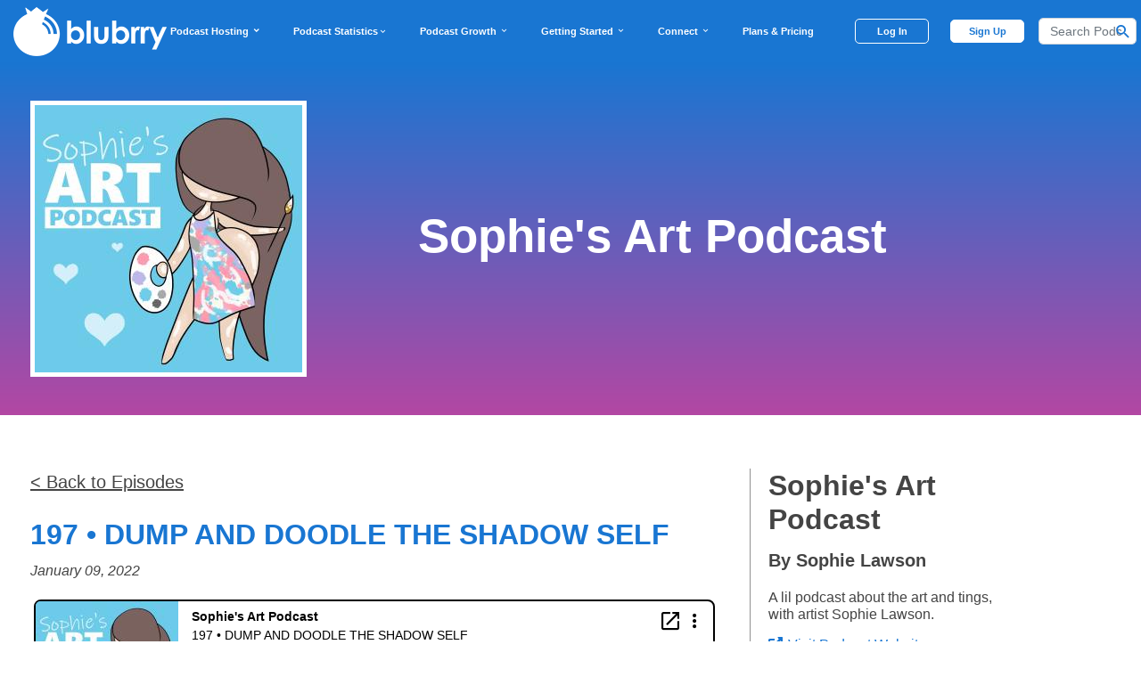

--- FILE ---
content_type: text/html; charset=UTF-8
request_url: https://blubrry.com/sofreeart/83611003/197-dump-and-doodle-the-shadow-self/
body_size: 10805
content:
<!DOCTYPE html>
<html >
<head>
	<meta charset="utf-8">
	<meta name="viewport" content="width=device-width, initial-scale=1">
	<meta http-equiv="X-UA-Compatible" content="IE=edge">
	<link rel="profile" href="http://gmpg.org/xfn/11">
	<link rel="pingback" href="">
	<link href="/wp-content/themes/wisteria-pro-blubrry/inc/assets/images/icons/apple-icon-114x114px.png" rel="apple-touch-icon">
	<link href="/wp-content/themes/wisteria-pro-blubrry/inc/assets/images/icons/android-icon-192x192px.png" rel="fluid-icon">
	<link rel="SHORTCUT ICON" href="/wp-content/themes/wisteria-pro-blubrry/inc/assets/images/favicon.ico" />

	<script type="application/ld+json">
		{
			"@context": "http://schema.org",
			"@type": "WebSite",
			"url": "https://blubrry.com/",
			"potentialAction": {
				"@type": "SearchAction",
				"target": "https://blubrry.com/?s={search_term_string}",
				"query-input": "required name=search_term_string"
			}
		}
	</script>

	        <meta name="robots" content="noindex, nofollow">
                <link rel='stylesheet' href='/wp-content/themes/wisteria-pro-blubrry/src/css/front-page.min.css?05092024'
              type='text/css' media='all'/>
        <link rel='stylesheet' href='https://assets.blubrry.com/bootstrap4/css/bootstrap.min.css' type='text/css'
              media='all'/>
        <link rel="stylesheet"
              href="/wp-content/themes/wisteria-pro/css/bootstrap-custom.css?ver=6dc6429b3c6877c45bc7679b8eb93912"
              type="text/css"/>
                    <link rel='stylesheet' id='blubrry-bootstrap4-style-css' href='/wp-content/themes/wisteria-pro-blubrry/style.min.css?20230511' type='text/css' media='all'/>
                <link rel='stylesheet' id='blubrry-font-icons-css'
              href='https://assets.blubrry.com/css/blubrryicons.css?ver=5.2.2' type='text/css' media='all'/>
        <link rel='stylesheet' id='featherlight-css'
              href='/wp-content/plugins/powerpress-directory/bridge/featherlight-1.7.13/src/featherlight.css'
              type='text/css' media='all'/>
        <link rel="stylesheet" href="/wp-content/plugins/powerpress-directory/css/lightbox.css" type="text/css"/>
        <link rel="stylesheet" href="/wp-content/plugins/powerpress-directory/css/bridge.css?2023" type="text/css"/>

        <link rel="alternate" type="text/json+oembed" href="https://player.blubrry.com/?podcast_id=83611003&amp;target=oembed&amp;oembed=json">
<link rel="iframely player" type="text/html" href="https://player.blubrry.com/?podcast_id=83611003&amp;target=iframely" media="(height: 138px)" title="Blubrry Podcast Player" />
<meta name="twitter:card" content="player" />
<meta name="twitter:title" content="197 • DUMP AND DOODLE THE SHADOW SELF" />
<meta name="twitter:site" content="@blubrry" />
<meta name="twitter:url" content="https://blubrry.com/sofreeart/83611003/197-dump-and-doodle-the-shadow-self/" />
<meta name="twitter:description" content="This 'About The Tings' episode is a Dump and Doodle The Shadow Self, where I do some Doodling, while Brain Dumping on various topics.  Co-host lilDENNiS takes control of this one, as we talk about stu" />
<meta name="twitter:player" content="https://player.blubrry.com/?podcast_id=83611003&amp;target=twitter" />
<meta name="twitter:player:width" content="138" />
<meta name="twitter:player:height" content="391" />
<meta name="twitter:image" content="http://assets.blubrry.com/coverart/300/535505-1722439053.jpg" />

<title>197 • DUMP AND DOODLE THE SHADOW SELF</title>
<meta name="description" content="This 'About The Tings' episode is a Dump and Doodle The Shadow Self, where I do some Doodling, while Brain Dumping on various topics.  Co-host lilDENNiS&hellip;"/>

<meta property="og:type" content="article" />
<meta property="og:title" content="197 • DUMP AND DOODLE THE SHADOW SELF" />
<meta property="og:description" content="This 'About The Tings' episode is a Dump and Doodle The Shadow Self, where I do some Doodling, while Brain Dumping on various topics.  Co-host lilDENNiS takes control of this one, as we talk about stu" />
<meta property="og:url" content="https://blubrry.com/sofreeart/83611003/197-dump-and-doodle-the-shadow-self/" />
<meta property="og:site_name" content="Blubrry Podcasting - Podcast Hosting, Statistics, WordPress Hosting, Syndication Tools and Directory" />
<meta property="og:image" content="http://assets.blubrry.com/coverart/300/535505-1722439053.jpg" />
        <!-- Google Tag Manager -->
        <script>(function(w,d,s,l,i){w[l]=w[l]||[];w[l].push({'gtm.start':
                    new Date().getTime(),event:'gtm.js'});var f=d.getElementsByTagName(s)[0],
                j=d.createElement(s),dl=l!='dataLayer'?'&l='+l:'';j.async=true;j.src=
                'https://www.googletagmanager.com/gtm.js?id='+i+dl;f.parentNode.insertBefore(j,f);
            })(window,document,'script','dataLayer','GTM-N6CVZQCC');</script>
        <!-- End Google Tag Manager -->

        <!-- Meta Pixel Code -->
        <script>
            !function(f,b,e,v,n,t,s)
            {if(f.fbq)return;n=f.fbq=function(){n.callMethod?
                n.callMethod.apply(n,arguments):n.queue.push(arguments)};
                if(!f._fbq)f._fbq=n;n.push=n;n.loaded=!0;n.version='2.0';
                n.queue=[];t=b.createElement(e);t.async=!0;
                t.src=v;s=b.getElementsByTagName(e)[0];
                s.parentNode.insertBefore(t,s)}(window, document,'script',
                'https://connect.facebook.net/en_US/fbevents.js');
            fbq('init', '1211577286032984');
            fbq('track', 'PageView');
        </script>
        <noscript><img height="1" width="1" style="display:none"
                       src="https://www.facebook.com/tr?id=1211577286032984&ev=PageView&noscript=1"
            /></noscript>
        <!-- End Meta Pixel Code -->

        <!-- Hotjar Tracking Code for blubrry.com -->
        <script>
            (function(h,o,t,j,a,r){
                h.hj=h.hj||function(){(h.hj.q=h.hj.q||[]).push(arguments)};
                h._hjSettings={hjid:756022,hjsv:6};
                a=o.getElementsByTagName('head')[0];
                r=o.createElement('script');r.async=1;
                r.src=t+h._hjSettings.hjid+j+h._hjSettings.hjsv;
                a.appendChild(r);
            })(window,document,'https://static.hotjar.com/c/hotjar-','.js?sv=');
        </script>

	
</head>
<body>
	<!-- Google Tag Manager (noscript) -->
    <noscript><iframe src="https://www.googletagmanager.com/ns.html?id=GTM-N6CVZQCC"
                      height="0" width="0" style="display:none;visibility:hidden"></iframe></noscript>
	<!-- End Google Tag Manager (noscript) -->
<div id="page" class="site">
	<header id="masthead" class="site-header blubrry-header site-header navbar-static-top " role="banner" style="z-index: 10;">
		<div class="blubrry-container container-fluid pb-1" style="height: 70px;">
			<nav class="navbar navbar-dark navbar-expand-xl p-0" style="height: 70px;">
				<div class="navbar-brand" style="padding-left: 0 !important;">
					<a href="/" style="height: 66%;">
						<img style="width: auto;" src="https://assets.blubrry.com/images/blubrry/BlubrryBannerLogo.png?md=20260116"
							 alt="Blubrry Podcasting Logo">
					</a>
				</div>
                <div class="d-flex flex-row align-items-center">
                    <div class="d-xl-none d-flex align-items-center">
                        <div class=" loggedout nav-item px-2 pr-3">
                            <a id="blubrry-btn-signup" style="border-radius: 5px; font-weight: bold; width: 83px !important; min-width: 70px;" class="nav-link blubrry-btn" href="/signin.php">Log In</a>
                        </div>
                    </div>
                    <a class="navbar-toggler" role="menu" data-toggle="collapse"  onclick = "void(0)"
                       data-target="#navbarSupportedContent" aria-controls="" aria-expanded="false"
                       aria-label="Toggle navigation">
                        <span class="navbar-toggler-icon"></span>
                    </a>
                </div>
				<div class=" collapse navbar-collapse" id="navbarSupportedContent" style="padding-left: -15px; padding-right: -15px;">
                    <div class="mobile-search-container d-xl-none">
                        <form action="/podcast-search/" class="blubrry-search-form d-flex align-items-center justify-content-center" role="search"
                              method="get" style="padding: 0; width: 100%;">
						<span class="search-span" style="display: inline-flex; align-content: center; align-items: center; width: 80%; position: relative;">
                            <input style="border-radius: 15px !important; height: 39px; font-size: 16px;" class="form-control " type="search" name="search" placeholder="Search Podcasts"
                                                                                                                                                 aria-label="Search">
                            <button name="Search Button" aria-label="Search Button" class="search-btn" type="submit"><i class="blubrry-icon bicon-magnify" style="font-size: 20px;"></i></button>
                        </span>
                        </form>
                    </div>
					<ul class="navbar-nav mr-auto ml-auto" >
						<div class="d-xl-none bg-white" >
                            <li class="nav-item text-nowrap bb-desktop nav-item-mobile-header" id="podcast-hosting-link-mobile" onclick="handleMobileTopBarClick(this.id);">
                                <span title="Podcast Hosting" class="nav-link-mobile" href="#">Podcast Hosting <i id="podcast-hosting-link-mobile-bicon" class="bicon-expand_more"></i></span>
                            </li>
                            <li id="podcast-hosting-link-mobile-info" class="nav-item-info container-fluid" style="display: none;">
                                <div class="col">
                                    <div class="row mb-4">
                                        <div class="col-6 pl-0">
                                            <h4 class="info-header">
                                                <a class="info-link" href="https://blubrry.com/services/podcast-hosting/">
                                                    Podcast Hosting
                                                </a>
                                            </h4>
                                            <p class="mobile-nav-p">Ultimate podcast hosting solution</p>
                                        </div>
                                        <div class="col-6">
                                            <h4 class="info-header">
                                                <a class="info-link" href="https://blubrry.com/services/powerpress-plugin/">
                                                    PowerPress Plugin
                                                </a>
                                            </h4>
                                            <p class="mobile-nav-p">No. 1 WordPress podcast publishing plugin</p>
                                        </div>
                                    </div>
                                    <div class="row mb-4">
                                        <div class="col-6 pl-0">
                                            <h4 class="info-header">
                                                <a class="info-link" href="https://blubrry.com/services/free-wordpress-site/">
                                                    Podcast Website
                                                </a>
                                            </h4>
                                            <p class="mobile-nav-p">Free, easy-to-use WordPress site</p>
                                        </div>
                                        <div class="col-6">
                                            <h4 class="info-header">
                                                <a class="info-link" href="https://blubrry.com/services/professional-podcast-hosting/">
                                                    Professional Podcast Hosting
                                                </a>
                                            </h4>
                                            <p class="mobile-nav-p">Tools for networks, businesses, & advanced creators</p>
                                        </div>
                                    </div>
                                    <div class="row mb-4">
                                        <div class="col-6 pl-0">
                                            <h4 class="info-header">
                                                <a class="info-link" href="https://blubrry.com/services/private-internal-podcasting/">
                                                    Private Podcasting
                                                </a>
                                            </h4>
                                            <p class="mobile-nav-p">For designated ears only, available via app and desktop</p>
                                        </div>
                                        <div class="col-6">
                                            <h4 class="info-header">
                                                <a class="info-link" href="https://blubrry.com/services/plans-pricing/">
                                                    Affordable Plans & Pricing
                                                </a>
                                            </h4>
                                            <p class="mobile-nav-p">User-friendly podcast tools & plans</p>
                                        </div>
                                    </div>
                                    <div class="row mb-4">
                                        <div class="col-6 pl-0">
                                            <h4 class="info-header">
                                                <a class="info-link" href="https://blubrry.com/services/vid2pod/">
                                                    Vid2Pod
                                                </a>
                                            </h4>
                                            <p class="mobile-nav-p">Transform YouTube Playlists into Audio Podcasts</p>
                                        </div>
                                    </div>
                                </div>
                            </li>
                            <li style="height: 1px; background-color: #707070;"></li>
                            <li class="nav-item text-nowrap bb-desktop nav-item-mobile-header" id="podcast-stats-link-mobile" onclick="handleMobileTopBarClick(this.id);">
                                <span title="Podcast Statistics" class="nav-link-mobile" href="#">Podcast Statistics <i id="podcast-stats-link-mobile-bicon" class="bicon-expand_more"></i></span>
                            </li>
                            <li id="podcast-stats-link-mobile-info" class="nav-item-info container-fluid" style="display: none;">
                                <div class="col">
                                    <div class="row mb-4">
                                        <div class="col-6 pl-0">
                                            <h4 class="info-header">
                                                <a class="info-link" href="https://blubrry.com/services/podcast-statistics/">
                                                    Podcast Statistics
                                                </a>
                                            </h4>
                                            <p class="mobile-nav-p">Analyze your audience: Geo, Apps & Devices, etc.</p>
                                        </div>
                                        <div class="col-6">
                                            <h4 class="info-header">
                                                <a class="info-link" href="https://blubrry.com/manual/growing-your-podcast/podcast-listener-surveys/">
                                                    Audience Surveys
                                                </a>
                                            </h4>
                                            <p class="mobile-nav-p">Demographics directly from your listeners</p>
                                        </div>
                                    </div>
                                    <div class="row mb-4">
                                        <div class="col-6 pl-0">
                                            <h4 class="info-header">
                                                <a class="info-link" href="https://publish.blubrry.com/start/stats/?RVOPC=stats">
                                                    Sign Up
                                                </a>
                                            </h4>
                                            <p class="mobile-nav-p">Get <a href="https://publish.blubrry.com/start/stats/?RVOPC=stats">free</a> podcast statistics</p>
                                        </div>
                                        <div class="col-6">
                                            <h4 class="info-header">
                                                <a class="info-link" href="https://blubrry.com/manual/growing-your-podcast/podcast-media-kit/">
                                                    Podcast Media Kit
                                                </a>
                                            </h4>
                                            <p class="mobile-nav-p">Promote Your podcast with essential info.</p>
                                        </div>
                                    </div>
                                </div>
                            </li>
                            <li style="height: 1px; background-color: #707070;"></li>
                            <li class="nav-item text-nowrap bb-desktop nav-item-mobile-header" id="podcast-growth-link-mobile" onclick="handleMobileTopBarClick(this.id);">
                                <span title="Podcast Growth" class="nav-link-mobile" href="#">Podcast Growth <i id="podcast-growth-link-mobile-bicon" class="bicon-expand_more"></i></span>
                            </li>
                            <li id="podcast-growth-link-mobile-info" class="nav-item-info container-fluid" style="display: none;">
                                <div class="col">
                                    <div class="row mb-4">
                                        <div class="col-6 pl-0">
                                            <h4 class="info-header">
                                                <a class="info-link" href="https://blubrry.com/services/dynamic-podcast-advertising-insertion/">
                                                    Dynamic Ad Insertion
                                                </a>
                                            </h4>
                                            <p class="mobile-nav-p">Pre-mid-post roll ad campaign control</p>
                                        </div>
                                        <div class="col-6">
                                            <h4 class="info-header">
                                                <a class="info-link" href="https://blubrry.com/services/programmatic-advertising/">
                                                    Programmatic Advertising
                                                </a>
                                            </h4>
                                            <p class="mobile-nav-p">Earn money immediately for your show</p>
                                        </div>
                                    </div>
                                    <div class="row mb-4">
                                        <div class="col-6 pl-0">
                                            <h4 class="info-header">
                                                <a class="info-link" href="https://blubrry.com/services/premium-podcasting/">
                                                    Premium Podcasting
                                                </a>
                                            </h4>
                                            <p class="mobile-nav-p">Offer bonus episodes, early release of content, ad free episodes, etc.</p>
                                        </div>
                                        <div class="col-6">
                                            <h4 class="info-header">
                                                <a class="info-link" href="https://www.blubrrypro.com/">
                                                    Pro-Production
                                                </a>
                                            </h4>
                                            <p class="mobile-nav-p">Pros to assist your podcast launch and regular publishing</p>
                                        </div>
                                    </div>
                                    <div class="row mb-4">
                                        <div class="col-6 pl-0">
                                            <h4 class="info-header">
                                                <a class="info-link" href="https://blubrry.com/podcasts/">
                                                    Podcast Directory
                                                </a>
                                            </h4>
                                            <p class="mobile-nav-p">Promote your podcast in the world’s largest directory</p>
                                        </div>
                                        <div class="col-6">
                                            <h4 class="info-header">
                                                <a class="info-link" href="https://blubrry.com/services/podcast-ai/">
                                                    Podcast AI Assistant (PAI)
                                                </a>
                                            </h4>
                                            <p class="mobile-nav-p">AI - Planning, Production, Social Captions, Email, Media Clips</p>
                                        </div>
                                    </div>
                                </div>
                            </li>
                            <li style="height: 1px; background-color: #707070;"></li>
                            <li class="nav-item text-nowrap bb-desktop nav-item-mobile-header" id="getting-started-link-mobile" onclick="handleMobileTopBarClick(this.id);">
                                <span title="Getting Started" class="nav-link-mobile" href="#">Getting Started <i id="getting-started-link-mobile-bicon" class="bicon-expand_more"></i></span>
                            </li>
                            <li id="getting-started-link-mobile-info" class="nav-item-info container-fluid" style="display: none;">
                                <div class="col">
                                    <div class="row mb-4">
                                        <div class="col-6 pl-0">
                                            <h4 class="info-header">
                                                <a class="info-link" href="https://blubrry.com/support/getting-started/">
                                                    Getting Started
                                                </a>
                                            </h4>
                                            <p class="mobile-nav-p">Our getting started guides</p>
                                        </div>
                                        <div class="col-6">
                                            <h4 class="info-header">
                                                <a class="info-link" href="https://blubrry.com/manual/">
                                                    How-to-Podcast
                                                </a>
                                            </h4>
                                            <p class="mobile-nav-p">You’ve got lots to learn & we have lots of podcast knowledge to share</p>
                                        </div>
                                    </div>
                                    <div class="row mb-4">
                                        <div class="col-6 pl-0">
                                            <h4 class="info-header">
                                                <a class="info-link" href="https://blubrry.com/support/documetnation-index/">
                                                    Documentation
                                                </a>
                                            </h4>
                                            <p class="mobile-nav-p">Support for all of our tools, making podcasting easy from start to finish</p>
                                        </div>
                                        <div class="col-6">
                                            <h4 class="info-header">
                                                <a class="info-link" href="https://blubrry.com/services/concierge-onboarding-service/">
                                                    Concierge
                                                </a>
                                            </h4>
                                            <p class="mobile-nav-p">Let a <a href="https://blubrry.com/services/concierge-onboarding-service/">Blubrry Concierge</a> set up your podcast for you.</p>
                                        </div>
                                    </div>
                                </div>
                            </li>
                            <li style="height: 1px; background-color: #707070;"></li>
                            <li class="nav-item text-nowrap bb-desktop nav-item-mobile-header" id="connect-link-mobile" onclick="handleMobileTopBarClick(this.id);">
                                <span title="Connect" class="nav-link-mobile" href="#">Connect <i id="connect-link-mobile-bicon" class="bicon-expand_more"></i></span>
                            </li>
                            <li id="connect-link-mobile-info" class="nav-item-info container-fluid" style="display: none;">
                                <div class="col">
                                    <div class="row mb-4">
                                        <div class="col-6 pl-0">
                                            <h4 class="info-header">
                                                <a class="info-link" href="https://blubrry.com/support/">
                                                    Podcast Support
                                                </a>
                                            </h4>
                                            <p class="mobile-nav-p">Contact us 7 days a week, read documentation, or call us!</p>
                                        </div>
                                        <div class="col-6">
                                            <h4 class="info-header">
                                                <a class="info-link" href="https://blubrry.com/developer/">
                                                    Developers
                                                </a>
                                            </h4>
                                            <p class="mobile-nav-p">Resources to integrate with Blubrry</p>
                                        </div>
                                    </div>
                                    <div class="row mb-4">
                                        <div class="col-6 pl-0">
                                            <h4 class="info-header">
                                                <a class="info-link" href="https://blubrry.com/podcast-insider/">
                                                    Podcast Insider & Blog
                                                </a>
                                            </h4>
                                            <p class="mobile-nav-p">Subscribe to our show and learn from our weekly blog posts</p>
                                        </div>
                                        <div class="col-6">
                                            <h4 class="info-header">
                                                <a class="info-link" href="https://www.facebook.com/groups/blubrry">
                                                    Community (FB page)
                                                </a>
                                            </h4>
                                            <p class="mobile-nav-p">Become part of the Blubrry online community</p>
                                        </div>
                                    </div>
                                    <div class="row mb-4">
                                        <div class="col-6 pl-0">
                                            <h4 class="info-header">
                                                <a class="info-link" href="https://blubrry.com/about/">
                                                    About Blubrry
                                                </a>
                                            </h4>
                                            <p class="mobile-nav-p">We’ve been around since 2005</p>
                                        </div>
                                        <div class="col-6">
                                            <h4 class="info-header">
                                                <div class="info-link">
                                                    Socials
                                                </div>
                                            </h4>
                                            <div class="row ml-0">
                                                <a class="pr-2" style="outline: 0; height: 30px; width: 30px;" href="https://www.instagram.com/blubrry_podcasting" target="_blank"><img style="max-height: 20px;" src="/wp-content/themes/wisteria-pro-blubrry/img_webp/instagram.webp" alt="Instagram Icon"/></a>
                                                <a class="pr-2" style="outline: 0; height: 30px; width: 30px;" href="https://www.youtube.com/@blubrry" target="_blank"><img style="max-height: 20px;" src="/wp-content/themes/wisteria-pro-blubrry/img_webp/youtube.webp" alt="YouTube Icon"/></a>
                                                <a class="pr-2" style="outline: 0; height: 30px; width: 30px;" href="https://twitter.com/blubrry" target="_blank"><img style="max-height: 20px;" src="/wp-content/themes/wisteria-pro-blubrry/img_webp/twitter.webp" alt="Twitter Icon"/></a>
                                                <a class="pr-2" style="outline: 0; height: 30px; width: 30px;" href="https://www.tiktok.com/@blubrry_podcasting" target="_blank"><img style="max-height: 20px;" src="/wp-content/themes/wisteria-pro-blubrry/img_webp/tiktok.webp" alt="Tiktok Icon"/></a>
                                                <a class="pr-2" style="outline: 0; height: 30px; width: 30px;" href="https://www.linkedin.com/company/rawvoice/" target="_blank"><img style="max-height: 20px;" src="/wp-content/themes/wisteria-pro-blubrry/img_webp/linkedin.webp" alt="LinkedIn Icon"/></a>
                                            </div>
                                        </div>
                                    </div>
                                </div>
                            </li>
                            <li style="height: 1px; background-color: #707070;"></li>
                            <li class="nav-item text-nowrap bb-desktop nav-item-mobile-header">
                                <a title="Plans & Pricing" class="nav-link-mobile" href="https://blubrry.com/services/plans-pricing">Plans & Pricing</a>
                            </li>
                            <li style="height: 1px; background-color: #707070;"></li>
                            <li class="nav-item-mobile-header loggedout d-none nav-item justify-content-center mb-2">
								<a class="nav-link-mobile d-flex align-items-center justify-content-center" href="/createaccount.php" style="background-color: #1976D2; border-radius: 5px; min-height: 45px; color: white !important; font-weight: bold; width: 80%; text-align: center;">Sign Up</a>
							</li>
							<li class="loggedin d-none nav-item text-nowrap bb-desktop nav-item-mobile-header">
								<a class="nav-link-mobile" href="//publish.blubrry.com/settings/account.php">Manage Account</a>
							</li>
                            <li class="loggedin d-none" style="height: 1px; background-color: #707070;"></li>
                            <li class="loggedin d-none nav-item text-nowrap bb-desktop nav-item-mobile-header">
								<a class="nav-link-mobile" href="//secure.blubrry.com/checkout/manage-subscriptions/">Billing</a>
							</li>
                            <li class="loggedin d-none" style="height: 1px; background-color: #707070;"></li>
                            <li class="loggedin d-none nav-item text-nowrap bb-desktop nav-item-mobile-header" >
								<a class="nav-link-mobile" href="/signin.php?Signout=1" style="color: #A618B9 !important;">Sign out</a>
							</li>
                            <li class="loggedin d-none" style="height: 1px; background-color: #707070;"></li>
                            <li class="nav-item-mobile-header loggedin d-none nav-item justify-content-center mb-2">
                                <a class="nav-link-mobile d-flex align-items-center justify-content-center" href="//publish.blubrry.com" style="background-color: #1976D2; border-radius: 5px; min-height: 45px; color: white !important; font-weight: bold; width: 80%; text-align: center;">Podcaster Dashboard</a>
                            </li>
						</div>
					</ul>
				</div>
                <div class="d-none d-xl-inline-flex" style="height: 70px;">
                    <ul class="navbar-nav mr-auto ml-auto" style="height: 70px;">
                        <li class="nav-item text-nowrap bb-desktop nav-item-full" id="podcast-hosting-link" onclick="handleTopBarClick(this.id, 0);">
                            <span title="Podcast Hosting" class="nav-link" href="#">Podcast Hosting <i id="podcast-hosting-link-bicon" class="bicon-expand_more"></i></span>
                            <div class="underline"></div>
                        </li>
                        <li class="nav-item text-nowrap bb-desktop nav-item-full" id="podcast-stats-link" onclick="handleTopBarClick(this.id, 1);">
                            <span class="nav-link text-nowrap bb-desktop" href="#" style="max-height: 37.67px;">Podcast Statistics <i id="podcast-stats-link-bicon" class="bicon-expand_more"></i></span>
                            <div class="underline"></div>
                        </li>
                        <li class="nav-item text-nowrap bb-desktop nav-item-full" id="podcast-growth-link" onclick="handleTopBarClick(this.id, 2);">
                            <span class="nav-link" href="#">Podcast Growth <i id="podcast-growth-link-bicon" class="bicon-expand_more"></i></span>
                            <div class="underline"></div>
                        </li>
                        <li class="nav-item text-nowrap bb-desktop nav-item-full" id="getting-started-link" onclick="handleTopBarClick(this.id, 3);">
                            <span class="nav-link" href="#">Getting Started <i id="getting-started-link-bicon" class="bicon-expand_more"></i></span>
                            <div class="underline"></div>
                        </li>
                        <li class="nav-item text-nowrap bb-desktop nav-item-full" id="connect-link" onclick="handleTopBarClick(this.id, 4);">
                            <span class="nav-link" href="#">Connect <i id="connect-link-bicon" class="bicon-expand_more"></i></span>
                            <div class="underline"></div>
                        </li>
                        <li class="nav-item text-nowrap bb-desktop nav-item-full">
                            <a class="nav-link" href="https://blubrry.com/services/plans-pricing">Plans & Pricing</a>
                            <div class="underline"></div>
                        </li>
                        <li class="divider loggedin"></li>
                        <div class="d-none d-xl-inline-flex">
                            <li class=" loggedout nav-item px-2 pr-3" style="display: flex; align-items: center;">
                                <a id="blubrry-btn-signup" style="border-radius: 5px; font-weight: bold; min-width: 83px !important; padding-left: 0.5rem; padding-right: 0.5rem;" class="nav-link blubrry-btn" href="/signin.php">Log In</a>
                            </li>
                            <li class=" loggedout nav-item px-2 " style="display: flex; align-items: center;">
                                <a id="blubrry-btn-signin" style="text-align: center; border-radius: 5px; color: #1976D2 !important; font-weight: bold; width: 83px; padding-left: 0.5rem; padding-right: 0.5rem;" class="nav-link  blubrry-btn" href="/createaccount.php">Sign
                                    Up</a>
                            </li>
                            <li class=" loggedin nav-item px-2 d-none" style="display: flex; align-items: center;">
                                <a id="blubrry-btn-dashboard" class="nav-link blubrry-btn "
                                   href="//publish.blubrry.com/" style="color: #1976D2 !important; font-weight: bold;">Dashboard</a>
                            </li>
                            <li class="loggedin nav-item d-none" style="max-width: 100px; display: flex; align-items: center;">
                                <a style="margin-top: 5px;" tabindex="0" class="navbar-custom navbar-account"  role="button" data-toggle="popover" data-trigger="focus" data-html="true" data-placement="bottom"
                                   data-content="<ul class='list-unstyled account-popover'>
								   <li><a href='//publish.blubrry.com/settings/account.php'>Manage Account</a></li>
								   <li><a href='//secure.blubrry.com/checkout/manage-subscriptions/'>Billing</a></li>
								   <li><a href='/signin.php?Signout=1'>Sign Out</a></li></ul>">
									<span class="account-popover-icon d-xl-inline-flex">
										<img class="circle-icon" src="/wp-content/themes/wisteria-pro-blubrry/inc/assets/images/account.png" alt="Account" />
										<i class="blubrry-icon bicon-arrow-drop-down"></i>
									</span>
                                </a>
                            </li>
                        </div>

                        <form action="/podcast-search/" class="blubrry-search-form ml-2" role="search"
                              method="get" style="display: flex; align-items: center; height: 70px;">
                            <span class="search-span" style="display: inline-flex; align-content: center; align-items: center; width: 110px; position: relative;">
                                <input style="border-radius: 5px !important; height: 30px; font-size: 14px;" class="form-control " type="search" name="search" placeholder="Search Podcasts" aria-label="Search">
                                <button name="Search Button" aria-label="Search Button" class="search-btn" type="submit"><i class="blubrry-icon bicon-magnify" style="font-size: 20px;"></i></button>
                            </span>
                        </form>
                    </ul>

                </div>
			</nav>
		</div>
        <div class="nav-item-info-container d-none d-xl-block bg-white">
            <div id="podcast-hosting-link-info" class="nav-item-info container-fluid bg-white" style="display: none; padding-top: 25px;">
                <div class="container">
                    <div class="row">
                        <div class="col-4">
                            <div class="row mb-4">
                                <a class="col info-link-block" href="https://blubrry.com/services/podcast-hosting/" >
                                    <h4 class="info-header">
                                        Podcast Hosting
                                    </h4>
                                    <p class="info-subtext">Ultimate podcast hosting solution</p>
                                </a>
                            </div>
                            <div class="row mb-4">
                                <a class="col info-link-block" href="https://blubrry.com/services/professional-podcast-hosting/" >
                                    <h4 class="info-header">
                                        Professional Podcast Hosting
                                    </h4>
                                    <p class="info-subtext">Tools for networks, businesses, & advanced creators</p>
                                </a>
                            </div>
                            <div class="row mb-4">
                                <a class="col info-link-block" href="https://blubrry.com/services/vid2pod/" >
                                    <h4 class="info-header">
                                        Vid2Pod
                                    </h4>
                                    <p class="info-subtext">Transform YouTube Playlists into Audio Podcasts</p>
                                </a>
                            </div>
                        </div>
                        <div class="col-4">
                            <div class="row mb-4">
                                <a class="col info-link-block" href="https://blubrry.com/services/powerpress-plugin/" >
                                    <h4 class="info-header">
                                        PowerPress Plugin
                                    </h4>
                                    <p class="info-subtext">No. 1 WordPress podcast publishing plugin</p>
                                </a>
                            </div>
                            <div class="row mb-4">
                                <a class="col info-link-block" href="https://blubrry.com/services/private-internal-podcasting/" >
                                    <h4 class="info-header">
                                        Private Podcasting
                                    </h4>
                                    <p class="info-subtext">For designated ears only, available via app and desktop</p>
                                </a>
                            </div>
                        </div>
                        <div class="col-4">
                            <div class="row mb-4">
                                <a class="col info-link-block" href="https://blubrry.com/services/free-wordpress-site/" >
                                    <h4 class="info-header">
                                        Podcast Website
                                    </h4>
                                    <p class="info-subtext">Free, easy-to-use WordPress site</p>
                                </a>
                            </div>
                            <div class="row mb-4">
                                <a class="col info-link-block" href="https://blubrry.com/services/plans-pricing/" >
                                    <h4 class="info-header">
                                        Affordable Plans & Pricing
                                    </h4>
                                    <p class="info-subtext">User-friendly podcast tools & plans</p>
                                </a>
                            </div>
                        </div>
                    </div>
                </div>
            </div>
            <div id="podcast-stats-link-info" class="nav-item-info container-fluid bg-white" style="display: none; padding-top: 25px;">
                <div class="container">
                    <div class="row">
                        <div class="col-4">
                            <div class="row mb-4">
                                <a class="col info-link-block" href="https://blubrry.com/services/podcast-statistics/" >
                                    <h4 class="info-header">
                                        Podcast Statistics
                                    </h4>
                                    <p class="info-subtext">Analyze your audience: Geo, Apps & Devices, etc.</p>
                                </a>
                            </div>
                            <div class="row mb-4">
                                <a class="col info-link-block" href="https://blubrry.com/manual/growing-your-podcast/podcast-media-kit/" >
                                    <h4 class="info-header">
                                        Podcast Media Kit
                                    </h4>
                                    <p class="info-subtext">Promote your podcast with essential info.</p>
                                </a>
                            </div>
                        </div>
                        <div class="col-4">
                            <div class="row mb-4">
                                <a class="col info-link-block" href="https://blubrry.com/manual/growing-your-podcast/podcast-listener-surveys/" >
                                    <h4 class="info-header">
                                        Audience Surveys
                                    </h4>
                                    <p class="info-subtext">Demographics directly from your listeners</p>
                                </a>
                            </div>
                        </div>
                        <div class="col-4">
                            <div class="row mb-4">
                                <a class="col info-link-block" href="https://publish.blubrry.com/start/stats/?RVOPC=stats" >
                                    <h4 class="info-header">
                                        Sign Up
                                    </h4>
                                    <p class="info-subtext">Get free podcast statistics</p>
                                </a>
                            </div>
                        </div>
                    </div>
                </div>
            </div>
            <div id="podcast-growth-link-info" class="nav-item-info container-fluid bg-white" style="display: none; padding-top: 25px;">
                <div class="container">
                    <div class="row">
                        <div class="col-4">
                            <div class="row mb-4">
                                <a class="col info-link-block" href="https://blubrry.com/services/dynamic-podcast-advertising-insertion/" >
                                    <h4 class="info-header">
                                        Dynamic Ad Insertion
                                    </h4>
                                    <p class="info-subtext">Pre-mid-post roll ad campaign control</p>
                                </a>
                            </div>
                            <div class="row mb-4">
                                <a class="col info-link-block" href="https://www.blubrrypro.com/" >
                                    <h4 class="info-header">
                                        Pro-Production
                                    </h4>
                                    <p class="info-subtext">Pros to assist your podcast launch and regular publishing</p>
                                </a>
                            </div>
                        </div>
                        <div class="col-4">
                            <div class="row mb-4">
                                <a class="col info-link-block" href="https://blubrry.com/services/programmatic-advertising/" >
                                    <h4 class="info-header">
                                        Programmatic Advertising
                                    </h4>
                                    <p class="info-subtext">Earn money immediately for your show</p>
                                </a>
                            </div>
                            <div class="row mb-4">
                                <a class="col info-link-block" href="https://blubrry.com/podcasts/" >
                                    <h4 class="info-header">
                                        Podcast Directory
                                    </h4>
                                    <p class="info-subtext">Promote your podcast in the world’s largest directory</p>
                                </a>
                            </div>
                        </div>
                        <div class="col-4">
                            <div class="row mb-1">
                                <a class="col info-link-block" href="https://blubrry.com/services/premium-podcasting/" >
                                    <h4 class="info-header">
                                        Premium Podcasting
                                    </h4>
                                    <p class="info-subtext">Offer bonus episodes, early release of content, ad free episodes, etc.</p>
                                </a>
                            </div>
                            <div class="row mb-4">
                                <a class="col info-link-block" href="https://blubrry.com/services/podcast-ai/" >
                                    <h4 class="info-header">
                                        Podcast AI Assistant (PAI)
                                    </h4>
                                    <p class="info-subtext">AI - Planning, Production, Social Captions, Email, Media Clips</p>
                                </a>
                            </div>
                        </div>
                    </div>
                </div>
            </div>
            <div id="getting-started-link-info" class="nav-item-info container-fluid bg-white" style="display: none; padding-top: 25px;">
                <div class="container">
                    <div class="row">
                        <div class="col-4">
                            <div class="row mb-4">
                                <a class="col info-link-block" href="https://blubrry.com/support/getting-started/" >
                                    <h4 class="info-header">
                                        Getting Started
                                    </h4>
                                    <p class="info-subtext">Our getting started guides</p>
                                </a>
                            </div>
                            <div class="row mb-4">
                                <a class="col info-link-block" href="https://blubrry.com/services/concierge-onboarding-service/" >
                                    <h4 class="info-header">
                                        Concierge
                                    </h4>
                                    <p class="info-subtext">Let a Blubrry Concierge set up your podcast for you.</p>
                                </a>
                            </div>
                        </div>
                        <div class="col-4">
                            <div class="row mb-4">
                                <a class="col info-link-block" href="https://blubrry.com/manual/" >
                                    <h4 class="info-header">
                                        How-to-Podcast
                                    </h4>
                                    <p class="info-subtext">You’ve got lots to learn & we have lots of podcast knowledge to share</p>
                                </a>
                            </div>
                        </div>
                        <div class="col-4">
                            <div class="row mb-4">
                                <a class="col info-link-block" href="https://blubrry.com/support/documetnation-index/" >
                                    <h4 class="info-header">
                                        Documentation
                                    </h4>
                                    <p class="info-subtext">Support for all of our tools, making podcasting easy from start to finish</p>
                                </a>
                            </div>
                        </div>
                    </div>
                </div>
            </div>
            <div id="connect-link-info" class="nav-item-info container-fluid bg-white" style="display: none; padding-top: 25px;">
                <div class="container">
                    <div class="row pb-3">
                        <a class="col-4 info-link-block" href="https://blubrry.com/support/" >
                             <h4 class="info-header">
                                Podcast Support
                            </h4>
                            <p class="info-subtext">Contact us 7 days a week, read documentation, or call us!</p>
                        </a>
                        <a class="col-4 info-link-block" href="https://blubrry.com/developer/" >
                             <h4 class="info-header">
                                Developers
                            </h4>
                            <p class="info-subtext">Resources to integrate with Blubrry</p>
                        </a>
                        <a class="col-4 info-link-block" href="https://blubrry.com/podcast-insider/" >
                             <h4 class="info-header">
                                Podcast Insider & Blog
                            </h4>
                            <p class="info-subtext">Subscribe to our show and learn from our weekly blog posts</p>
                        </a>
                    </div>
                    <div class="row">
                        <a class="col-4 info-link-block" href="https://www.facebook.com/groups/blubrry" >
                             <h4 class="info-header">
                                Community (FB page)
                            </h4>
                            <p class="info-subtext">Become part of the Blubrry online community</p>
                        </a>
                        <a class="col-4 info-link-block" href="https://blubrry.com/about/" >
                             <h4 class="info-header">
                                About Blubrry
                            </h4>
                            <p class="info-subtext">We’ve been around since 2005</p>
                        </a>
                        <div class="col-4 pb-3">
                            <h4 class="info-header">
                                <div class="info-link">
                                    Socials
                                </div>
                            </h4>
                            <div class="row ml-0">
                                <a class="pr-2" style="outline: 0; height: 30px; width: 30px;" href="https://www.instagram.com/blubrry_podcasting" target="_blank"><img style="max-height: 30px;" src="/wp-content/themes/wisteria-pro-blubrry/img_webp/instagram.webp" alt="Instagram Icon"/></a>
                                <a class="pr-2" style="outline: 0; height: 30px; width: 30px;" href="https://www.youtube.com/@blubrry" target="_blank"><img style="max-height: 30px;" src="/wp-content/themes/wisteria-pro-blubrry/img_webp/youtube.webp" alt="YouTube Icon"/></a>
                                <a class="pr-2" style="outline: 0; height: 30px; width: 30px;" href="https://twitter.com/blubrry" target="_blank"><img style="max-height: 30px;" src="/wp-content/themes/wisteria-pro-blubrry/img_webp/twitter.webp" alt="Twitter Icon"/></a>
                                <a class="pr-2" style="outline: 0; height: 30px; width: 30px;" href="https://www.tiktok.com/@blubrry_podcasting" target="_blank"><img style="max-height: 30px;" src="/wp-content/themes/wisteria-pro-blubrry/img_webp/tiktok.webp" alt="Tiktok Icon"/></a>
                                <a class="pr-2" style="outline: 0; height: 30px; width: 30px;" href="https://www.linkedin.com/company/rawvoice/" target="_blank"><img style="max-height: 30px;" src="/wp-content/themes/wisteria-pro-blubrry/img_webp/linkedin.webp" alt="LinkedIn Icon"/></a>
                            </div>
                        </div>
                    </div>
                </div>
            </div>
        </div>

		<script>
            function handleTopBarClick(elemId, newPos) {
                let currentActiveId = jQuery('.active-link').attr('id');
                jQuery('.nav-item-full').removeClass('active-link');
                jQuery("#"+currentActiveId+"-bicon").addClass("bicon-expand_more");
                jQuery("#"+currentActiveId+"-bicon").removeClass("bicon-expand_less");

                if (currentActiveId !== elemId) {
                    jQuery("#"+elemId).addClass('active-link');
                    jQuery("#"+elemId+"-bicon").addClass("bicon-expand_less");
                    jQuery("#"+elemId+"-bicon").removeClass("bicon-expand_more");
                }

                let currentId = jQuery('.nav-item-info-active').attr('id');
                jQuery('.nav-item-info').removeClass('nav-item-info-active');

                if (currentId !== elemId+'-info') {
                    jQuery("#"+elemId+"-info").addClass('nav-item-info-active');
                }
            }

            function handleMobileTopBarClick(elemId) {
                let currentId = jQuery('.nav-item-info-active').attr('id');
                jQuery('.nav-item-info').removeClass('nav-item-info-active');

                if (currentId !== elemId+'-info') {
                    jQuery("#"+elemId+"-info").addClass('nav-item-info-active');
                }
            }

            function waitForJquery() {
                if (window.jQuery) {
                    var $j;
                    $j = jQuery.noConflict();
                    $j(function () {
                        let loggedIn = document.cookie.match(/RVSESSID=[^;]+/);
                        if (loggedIn) {
                            const $loggedin_buttons = document.getElementsByClassName("loggedin");
                            const $loggedout_buttons = document.getElementsByClassName("loggedout");
                            for (let i = 0; i < $loggedin_buttons.length; i++) {
                                $loggedin_buttons[i].classList.remove("d-none"); //show all elements with loggedin class
                            }
                            for (let j = 0; j < $loggedout_buttons.length; j++) {
                                $loggedout_buttons[j].classList.add("d-none");
                            }
                            $j('[data-toggle="popover"]').popover()
                            $j('.popover-dismiss').popover({
                                trigger: 'focus'
                            })

                            $j('[data-trigger="manual"]').on('click', function() {
                                $j(this).popover('toggle');
                            }).blur(function() {
                                $j(this).popover('hide');
                            });
                        }
                    });
                } else {
                    setTimeout(waitForJquery, 100);
                }
            }
            waitForJquery();
		</script>
		
	</header><!-- #masthead -->
</div>
	<div id="page" class="site-wrapper site">
	<div id="content" class="light-blue-background">
		<div>
</div><!-- end.container -->


<div class="program-header-grad">
    <br><br>
    <div class="container">
        <div class="row"><!-- program header -->

            <div class="col-md-6 order-md-12 program-data-style my-auto center-block program-header-text-div">
                <!-- program title -->
                <h2 class="program-header-text"> Sophie's Art Podcast</h2>
            </div>
            <div class="col-md-6 order-md-1 program-header-img-div center-block text-center my-auto">
                <img title="Cover art of Sophie's Art Podcast"
                     src="https://assets.blubrry.com/coverart/300/535505-1722439053.jpg"
                     class="hero-program-image program-header-img"
                     alt="Sophie's Art Podcast"/>
            </div>

        </div>
        <br><br>

    </div>
</div>
<div class="container">

<div class="ep-browse-box">
    <div class="container">
        <div class="row ep-row" style="margin-right: 0px;margin-left: 0px;">
            <div class="col-md-8 ep-left-col" style="padding-right: 20px;">
                <div class="row ep-row" style="margin-right: 0px;margin-left: 0px;">
					<div class="row ep-row">
						<a href="/sofreeart" style="text-decoration: underline; color: #444444; font-size: 20px; margin-bottom: 25px;" > < Back to Episodes</a>

					</div>
                    <div class="row ep-row">
                        <h3 class="episode-header">197 • DUMP AND DOODLE THE SHADOW SELF</h3>
                    </div>
                    <div class="row ep-row ep-date">
                        <i> January 09, 2022</i>
                    </div>
                    <div class="row ep-row ep-player">
                        <div class="episode-player">
                                                            <iframe id="player-3751599263" src="https://player.blubrry.com/id/83611003?cache=1768615242#mode-Light&border-000000&progress-000000" title="Blubrry Podcast Player" scrolling="no" width="100%" height="165px" frameborder="0"></iframe>
                                                    </div>
                    </div>
                    <div class="row ep-row">
                                                <div class="ep-body ep-desc">

                            <p>This 'About The Tings' episode is a Dump and Doodle The Shadow Self, where I do some Doodling, while Brain Dumping on various topics.
Co-host lilDENNiS takes control of this one, as we talk about stuff like:
The Shadow Self is an Earth Bound Spirit,
Mums recent 'More Real Than Real' Dream,
Ink Scribbling Doodles,
How I was Wrong About Setting Goals,
Facing Your Fears is Hard,
My White Light Jesus Dream,
Feeling Overwhelmed By Your Goals,
Procrastinating,
The Power of Awareness,
Video Games,
Is There An End To Existence?,
Black Holes and Reptilians,
What Happens When You Go Into General Anesthesia?,
and I talk about My Plans for Episode 200 :)
Hope you like this one.</p>                        </div>
                    </div>
					<div class="row ep-row divider" style="border-color: lightgrey" > <hr/></div>
											<div class="row ep-row">

							<a class="sidebar-button download-btn" href="https://media.blubrry.com/sofreeart/media.blubrry.com/sofreeart/content.blubrry.com/sofreeart/so-free-art-podcast-episode-197-dump-and-doodle-shadow-self.mp3" title="Download Episode"
							   download="so-free-art-podcast-episode-197-dump-and-doodle-shadow-self.mp3">
								<img alt="Download Arrow" src="/wp-content/plugins/powerpress-directory/images/downloadArrow.svg">
							</a>
							<a href="https://media.blubrry.com/sofreeart/media.blubrry.com/sofreeart/content.blubrry.com/sofreeart/so-free-art-podcast-episode-197-dump-and-doodle-shadow-self.mp3" title="Download Episode"
							   download="so-free-art-podcast-episode-197-dump-and-doodle-shadow-self.mp3" style="color: #1976d2; font-size: 20px; margin-top: 13px; margin-left: 15px;"> Download Episode
							</a>
						</div>
					                </div>
            </div>

            <!--    Sidebar    -->
            <div class="col-md-3 sidebar" style="margin-left: 20px;">
                <div class="row ep-row sidebar-title">
                    Sophie's Art Podcast                </div>
                <div class="row ep-row sidebar-talent">
                    By Sophie Lawson                </div>
                <div class="row ep-row">
                                    </div>
                <div class="row ep-row">
                    A lil podcast about the art and tings, with artist Sophie Lawson.                </div>
                <div class="row ep-row sidebar-link">
                    <a class="SecSec" title="Website Link" href="https://sophielawson.com/"><img class="link-icon" alt="External link" src="/wp-content/plugins/powerpress-directory/images/external-link.svg" >Visit Podcast Website</a>
                </div>
				                <div class="row ep-row sidebar-link">
                    <a class="SecSec" title="RSS Feed Link" href="https://sophielawson.com/feed/podcast/"><img class="link-icon" alt="RSS notification" src="/wp-content/plugins/powerpress-directory/images/bell-regular.svg" >RSS Podcast Feed</a>
                </div>
                <div class="row ep-row sidebar-spacer">
                </div>
                <div class="row ep-row">
                    <a class="sidebar-button" href="https://blubrry.com/sofreeart/subscribe/" title="Subscribe to this Podcast"   data-featherlight="iframe" data-featherlight-iframe-height="400" data-featherlight-iframe-width="850" data-featherlight-iframe-allowfullscreen="true">
                        <img alt="Rss Symbol" src="/wp-content/plugins/powerpress-directory/images/rss-symbol.png" style="height: 22px; width: 22px;">  Subscribe
                    </a>
                </div>

                <div class="row ep-row">
                    <a class="sidebar-button" href="https://blubrry.com/sofreeart/share/" title="Share this Podcast"   data-featherlight="iframe" data-featherlight-iframe-height="400" data-featherlight-iframe-width="850" data-featherlight-iframe-allowfullscreen="true">
                        <img alt="Share Symbol" src="/wp-content/plugins/powerpress-directory/images/share-icon.svg" style="height: 22px; width: 22px;">  Share
                    </a>
                </div>

                <div class="row ep-row">
                    <a class="sidebar-button" href="https://blubrry.com/sofreeart/addtomycast/" title="Add to MyCast"   data-featherlight="iframe" data-featherlight-iframe-height="400" data-featherlight-iframe-width="850" data-featherlight-iframe-allowfullscreen="true">
                        <img alt="Add Symbol" src="/wp-content/plugins/powerpress-directory/images/add.svg" class="filter-to-white" style="height: 22px; width: 22px; margin-bottom: 3px;">  Add to MyCast
                    </a>
                </div>

                            </div>
        </div>
    </div>
</div>
<script>
    function skipToPlay(e) {
        e.preventDefault();
        let ct = e.currentTarget;
        let p = (ct.hasAttribute("data-pp-stp") ? ct.getAttribute("data-pp-stp") : 0);
        let play = (ct.hasAttribute("data-pp-player") ? ct.getAttribute("data-pp-player") : '');

        if (!play || play === '') {
            return;
        }

        let d = document.getElementById(play);
        if (d === null) {
            return;
        }

        if (d.tagName == 'AUDIO' || d.tagName == 'MEDIAELEMENTWRAPPER') {
            d.currentTime = p;
            d.play();
        } else if (d.tagName == 'IFRAME') {
            d.contentWindow.postMessage(p, '*');
        }

        return false;
    }
</script>


	</div><!-- #content -->

<footer id="colophon" class="blubrry-footer" role="contentinfo">
    <div class="container">
        <div class="row">
            <div class="col">
                <div class="row">
                    <div class="col-md-4 col-3">
                        <div class="navbar-brand" style="padding-left: 0 !important;">
                            <a href="/" style="height: 66%;">
                                <img style="width: auto;"
                                     src="https://assets.blubrry.com/images/blubrry/BlubrryBannerLogo.png?md=20240605"
                                     alt="Blubrry Podcasting Logo">
                            </a>
                        </div>
                        <div class="row mb-3 d-md-flex d-none">
                            <div class="col-sm-6">
                                <a href="https://blubrry.com/services/plans-pricing/" class="footer-btn ffw-btn solid"
                                   style="border-radius: 5px; border: 2px solid white;">Start Podcasting</a>
                            </div>
                            <span class="col-xs-1"></span>
                            <div class="col-sm-5">
                                <a href="https://blubrry.com/support/migrate-to-blubrry/" class="footer-btn ffw-btn ffw-btn2 solid ">Migrate Show</a>
                            </div>
                        </div>
                        <div class="row align-left mb-3 d-md-flex d-none">
                            <div class="col-12 pl-2">
                                <a title="Facebook" href="https://facebook.com/blubrry" class="mt-2"><i
                                            class="blubrry-icon bicon-facebook circle-icon"></i></a>
                                <a title="Twitter" href="https://twitter.com/blubrry" class="mt-2"><i
                                            class="blubrry-icon bicon-twitter circle-icon"></i></a>
                                <a title="LinkedIn" href="https://www.linkedin.com/company/rawvoice/" class="mt-2"><i
                                            class="blubrry-icon bicon-linkedin circle-icon"></i></a>
                                <a title="Instagram" href="https://www.instagram.com/blubrry_podcasting/"><i
                                            class="blubrry-icon bicon-instagram circle-icon"></i></a>
                                <a title="YouTube" href="https://www.youtube.com/@Blubrry"><i
                                            class="blubrry-icon bicon-youtube circle-icon"></i></a>
                            </div>
                        </div>
                        <div class="row align-left mb-3 d-md-none">
                            <div class="col-6 pl-2">
                                <a title="Facebook" href="https://facebook.com/blubrry" class="mt-2"><i
                                            class="blubrry-icon bicon-facebook circle-icon"></i></a>
                            </div>
                            <div class="col-6 pl-0">
                                <a title="Twitter" href="https://twitter.com/blubrry" class="mt-2"><i
                                            class="blubrry-icon bicon-twitter circle-icon"></i></a>
                            </div>
                        </div>
                        <div class="row mb-3 d-md-none">
                            <div class="col-6 pl-2">
                                <a title="LinkedIn" href="https://www.linkedin.com/company/rawvoice/" class="mt-2"><i
                                            class="blubrry-icon bicon-linkedin circle-icon"></i></a>
                            </div>
                            <div class="col-6 pl-0">
                                <a title="Instagram" href="https://www.instagram.com/blubrry_podcasting/"><i
                                            class="blubrry-icon bicon-instagram circle-icon"></i></a>
                            </div>
                        </div>
                        <div class="row mb-3 d-md-none">
                            <div class="col-6 pl-2">
                                <a title="YouTube" href="https://www.youtube.com/@Blubrry"><i
                                            class="blubrry-icon bicon-youtube circle-icon"></i></a>
                            </div>
                        </div>
                    </div>
                    <div class="col-md-2 col-3 d-flex justify-content-center mt-3">
                        <ul class="list-unstyled" style="margin: 0;">
                            <li>
                                <h4 class="m-0 font-weight-bold text-white">Resources</h4>
                            </li>
                            <li>
                                <a href="https://blubrry.com/about/terms-of-service/">Terms</a>
                            </li>
                            <li>
                                <a href="https://blubrry.com/about/privacy-policy/">Privacy</a>
                            </li>
                            <li>
                                <a href="https://blubrry.com/contact/">Contact</a>
                            </li>
                            <li>
                                <a href="https://blubrry.com/support/">Support</a>
                            </li>
                            <li>
                                <a href="https://blubrry.com/support/documetnation-index/">Documentation</a>
                            </li>
                        </ul>
                    </div>
                    <div class="col-md-2 col-3 d-flex justify-content-center mt-3" style="">
                        <ul class="list-unstyled" style="margin: 0;">
                            <li>
                                <a href="https://blubrry.com/services/">
                                    <h4 class="m-0 font-weight-bold text-white">Services</h4>
                                </a>
                            </li>
                            <li>
                                <a href="https://blubrry.com/services/podcast-hosting/">Podcast Hosting</a>
                            </li>
                            <li>
                                <a href="https://blubrry.com/services/podcast-statistics/">Podcast Statistics</a>
                            </li>
                            <li>
                                <a href="https://blubrry.com/services/powerpress-plugin/">PowerPress Plugin</a>
                            </li>
                            <li>
                                <a href="https://blubrry.com/manual/">Podcast Manual</a>
                            </li>
                            <li>
                                <a href="https://blubrry.com/podcasts/">Directory</a>
                            </li>
                        </ul>
                    </div>
                    <div class="col-md-2 col-3 d-flex justify-content-center mt-3">
                        <ul class="list-unstyled" style="margin: 0;">
                            <li>
                                <h4 class="m-0 font-weight-bold text-white">Company</h4>
                            </li>
                            <li>
                                <a href="https://blubrry.com/about/">About</a>
                            </li>
                            <li>
                                <a href="http://careers.blubrry.com">Careers</a>
                            </li>
                            <li>
                                <a href="https://blubrry.com/services/partners/">Partners</a>
                            </li>
                            <li>
                                <a href="https://blubrry.com/services/blubrry-affiliate-program/">Affiliate
                                    Program</a>
                            </li>
                            <li>
                                <a href="https://blubrry.com/podcast-insider/">Podcast Insider</a>
                            </li>
                        </ul>
                    </div>
                </div>
                <div class="row mt-2 mb-2" style="display: flex; align-items: center; justify-content: center;">
                    <p style="color: white;">
                        &copy; 2026 Blubrry Podcasting
                    </p>
                </div>
            </div>
        </div>
    </div>
</footer><!-- #colophon -->
</div><!-- #page .site-wrapper -->

<div class="overlay-effect"></div><!-- .overlay-effect -->
        <script type='text/javascript' src='/wp-includes/js/jquery/jquery.js?ver=1.12.4-wp'></script>
        <script type='text/javascript' src='https://assets.blubrry.com/bootstrap4/js/popper.min.js'></script>
        <script type='text/javascript' src='https://assets.blubrry.com/bootstrap4/v4.6.2/js/bootstrap.min.js'></script>
        <!--<script type='text/javascript' src='/wp-content/themes/blubrry-bootstrap4/inc/assets/js/theme-script.min.js?ver=5.2.2'></script>-->
        <script type='text/javascript'
                src='/wp-content/plugins/powerpress-directory/bridge/featherlight-1.7.13/src/featherlight.js'></script>
        <!--[if lte IE 8]>
        	<!-- Twitter universal website tag code -->
	<script>
		!function(e,t,n,s,u,a){e.twq||(s=e.twq=function(){s.exe?s.exe.apply(s,arguments):s.queue.push(arguments);
		},s.version='1.1',s.queue=[],u=t.createElement(n),u.async=!0,u.src='//static.ads-twitter.com/uwt.js',
			a=t.getElementsByTagName(n)[0],a.parentNode.insertBefore(u,a))}(window,document,'script');
		// Insert Twitter Pixel ID and Standard Event data below
		twq('init','o066e');
		twq('track','PageView');
	</script>
	<!-- End Twitter universal website tag code -->

    <script type="text/javascript">
        document.addEventListener("DOMContentLoaded", function () {
            // make all links have rel="noopener noreferrer"
            document.querySelectorAll('a[target="_blank"]').forEach(link => {
                link.setAttribute('rel', 'noopener noreferrer');
            });
        });
    </script>
</body>
</html>
